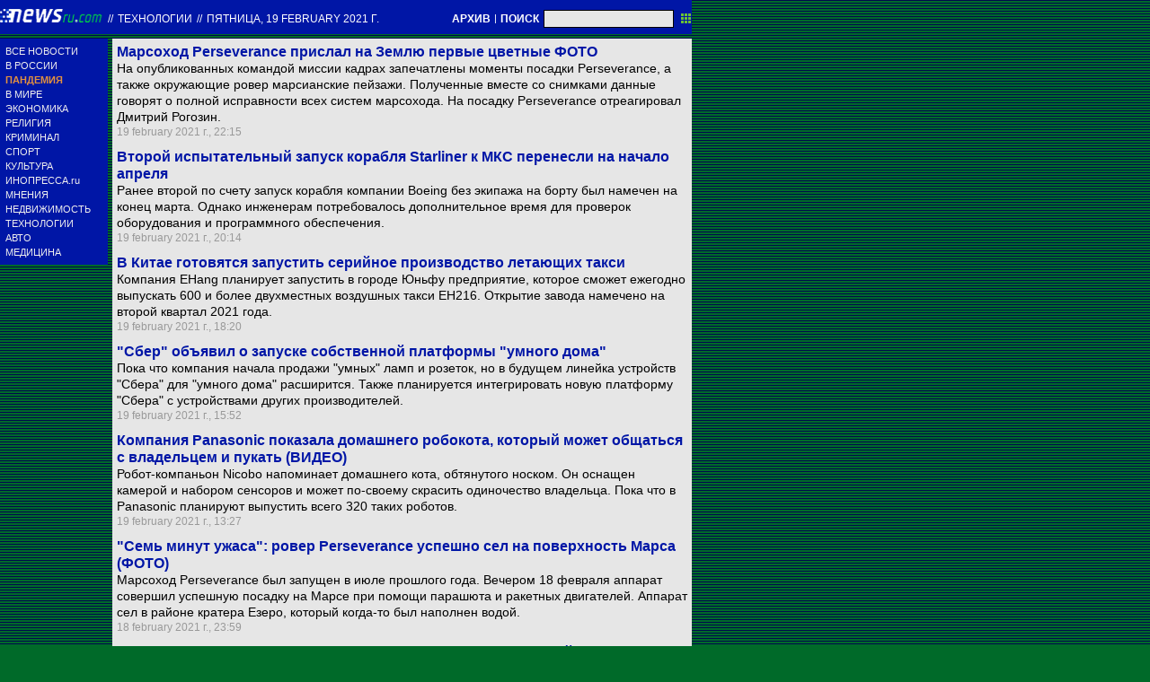

--- FILE ---
content_type: text/html; charset=utf-8
request_url: https://txt.newsru.com/hitech/19feb2021/
body_size: 8113
content:

<!DOCTYPE html>
<html lang="ru">

    



<head>




    



  
        
        <meta http-equiv="content-type" content="text/html; charset=utf-8">

        <link rel="icon" href="https://static.newsru.com/static/classic/v2/img/icons/favicon.ico" type="image/x-icon" />
        <link rel="apple-touch-icon" href="https://static.newsru.com/static/classic/v2/img/icons/apple-icon.png" />

        <link rel="canonical" href="https://www.newsru.com/hitech/19feb2021/" />
        
        <meta name="Keywords" content="новости, россия, политика, экономика, криминал, культура, религия, спорт, russia, news, politics, novosti, новини, события, ньюсра" />

        
            
                <title>NEWSru.com |  Новости высоких технологий 19 february 2021</title>
<meta name="Description" content="Новинки софта, гаджетов, события в Интернете и науке 19.02.2021." />
        
            
            
            
        

        <link rel="stylesheet" type="text/css" href="https://static.newsru.com/static/v3/css/txt/main.css" media="screen" />
        
        <link rel="stylesheet" type="text/css" href="https://static.newsru.com/static/classic/v2/css/txt/green-main-base-pref.css" media="screen" />
        <link rel="stylesheet" type="text/css" href="https://static.newsru.com/static/classic/v2/css/txt/green-header-pref.css" media="screen" />    
        <link rel="stylesheet" type="text/css" href="https://static.newsru.com/static/classic/v2/css/txt/green-main-menu-pref.css" media="screen" />
    
    
        <link rel="stylesheet" type="text/css" href="https://static.newsru.com/static/classic/v2/css/txt/green-spiegel-pref.css" media="screen" />
        <link rel="stylesheet" type="text/css" href="https://static.newsru.com/static/classic/v2/css/txt/green-informer-pref.css" media="screen" />
        <link rel="stylesheet" type="text/css" href="https://static.newsru.com/static/classic/v2/css/txt/green-horizontal-menu-pref.css" media="screen" />
        <link rel="stylesheet" type="text/css" href="https://static.newsru.com/static/classic/v2/css/txt/green-section-pref.css" media="screen" />	
	

            
        
</head>

<body>
<!-- Yandex.Metrika counter -->
<script type="text/javascript" >
   (function(m,e,t,r,i,k,a){m[i]=m[i]||function(){(m[i].a=m[i].a||[]).push(arguments)};
   m[i].l=1*new Date();k=e.createElement(t),a=e.getElementsByTagName(t)[0],k.async=1,k.src=r,a.parentNode.insertBefore(k,a)})
   (window, document, "script", "https://mc.yandex.ru/metrika/tag.js", "ym");

   ym(37289910, "init", {
        clickmap:true,
        trackLinks:true,
        accurateTrackBounce:true
   });
</script>
<noscript><div><img src="https://mc.yandex.ru/watch/37289910" style="position:absolute; left:-9999px;" alt="" /></div></noscript>
<!-- /Yandex.Metrika counter -->
<!-- Google Analitycs -->
<script>
  (function(i,s,o,g,r,a,m){i['GoogleAnalyticsObject']=r;i[r]=i[r]||function(){
  (i[r].q=i[r].q||[]).push(arguments)},i[r].l=1*new Date();a=s.createElement(o),
  m=s.getElementsByTagName(o)[0];a.async=1;a.src=g;m.parentNode.insertBefore(a,m)
  })(window,document,'script','https://www.google-analytics.com/analytics.js','ga');

  ga('create', 'UA-86394340-1', 'auto');
  ga('send', 'pageview');

</script>
<!-- /Google Analitycs -->
<noindex>
<!-- Rating@Mail.ru counter -->
<script type="text/javascript">
var _tmr = window._tmr || (window._tmr = []);
_tmr.push({id: "91013", type: "pageView", start: (new Date()).getTime()});
(function (d, w, id) {
  if (d.getElementById(id)) return;
  var ts = d.createElement("script"); ts.type = "text/javascript"; ts.async = true; ts.id = id;
  ts.src = "https://top-fwz1.mail.ru/js/code.js";
  var f = function () {var s = d.getElementsByTagName("script")[0]; s.parentNode.insertBefore(ts, s);};
  if (w.opera == "[object Opera]") { d.addEventListener("DOMContentLoaded", f, false); } else { f(); }
})(document, window, "topmailru-code");
</script><noscript><div>
<img src="https://top-fwz1.mail.ru/counter?id=91013;js=na" style="border:0;position:absolute;left:-9999px;" alt="Top.Mail.Ru" />
</div></noscript>
<!-- //Rating@Mail.ru counter -->
</noindex>   
<div class="page">

 
        
<div class="header">
    <div class="top-blue-row">
        <div class="header-logo-div">
            <a class="header-logo-a" href="/"><img  class="header-img" src="https://static.newsru.com/img/ntv.gif" border="0" title="Самые быстрые новости" /></a>
            
            <span class="top-white-date-rus"> // </span>
            <a class="top-white-date-rus" 
                href="/hitech/19feb2021"> Технологии 
                    
            </a>
            <span class="top-white-date-rus"> // </span> 
            <a class="top-white-date-rus" href="/main/19feb2021">
             пятница, 19 february 2021 г.</a>
                        
        </div>

        <div class="top-search">
            <a href="/arch/" class="indextop-arch">АРХИВ</a> <span class="indextop">|</span> <a class="indextop-arch" href="/search/">ПОИСК</a> 
            <form action="/search/" method="get" class="top-search-form">
                <input class="top-search-input"  name="qry" size="16" value="" type="text">
                <input value="&nbsp;" type="submit" class="top-search-button">
            </form>         
        </div>
    </div>
    
</div>


        <div class="main_row">
            
            <div class="body-page-left-column">
                <div class="menu_left">
      
                        
                <div class="main-menu-block">
	<div class="main-menu-element">
		<a href="/allnews/" title="Лента новостей" class="name">
			ВСЕ НОВОСТИ
		</a>
	</div>
	<div class="main-menu-element">
		<a href="/russia/" title="Новости России" class="name">
			В РОССИИ
		</a>
	</div>
	<div class="main-menu-element">		
		<a href="/dossiers/30836/" title="Пандемия" class="name">
			<span style="color: #E3913F; font-weight: bolder;">ПАНДЕМИЯ</span>
		</a>
	</div>
	<div class="main-menu-element">
		<a href="/world/" title="Мировые новости" class="name">
			В МИРЕ
		</a>
	</div>
	<div class="main-menu-element">
		<a href="/finance/" title="Новости экономики" class="name">
			ЭКОНОМИКА
		</a>
	</div>
	<div class="main-menu-element">
		<a href="/dossiers/154/" title="Религия и общество" class="name">
			РЕЛИГИЯ
		</a>
	</div>
	<div class="main-menu-element">
		<a href="/dossiers/30/" title="Криминал" class="name">
			КРИМИНАЛ
		</a>
	</div>
	<div class="main-menu-element">
		<a href="/sport/" title="Спорт" class="name">
			СПОРТ
		</a>
	</div>
	<div class="main-menu-element">
		<a href="/cinema/" title="Культура" class="name">
			КУЛЬТУРА
		</a>
	</div>
	<!--div class="main-menu-element">
		<a href="/dossers/24/" title="В Москве" class="name">
			В МОСКВЕ
		</a>
	</div-->
	<div class="main-menu-element">
		<a href="http://www.inopressa.ru/" title="Иностранная пресса" class="name">
			ИНОПРЕССА.ru
		</a>
	</div>
	<!--div class="main-menu-element">
		<a href="http://www.zagolovki.ru/" title="Обзоры печатной прессы" class="name">
			ЗАГОЛОВКИ.ru
		</a>
	</div-->
	<div class="main-menu-element">
		<a href="/blog/" title="Мнения" class="name">
			МНЕНИЯ
		</a>
	</div>
	<div class="main-menu-element">
		<a href="/realty/" title="Недвижимость" class="name">
			НЕДВИЖИМОСТЬ
		</a>
	</div>
	<div class="main-menu-element">
		<a href="/hitech/" title="Технологии" class="name">
			ТЕХНОЛОГИИ
		</a>
	</div>
	<div class="main-menu-element">
		<a href="/auto/" title="Авто" class="name">
			АВТО
		</a>
	</div>
	<div class="main-menu-element">
		<a href="http://www.meddaily.ru/" title="Медицина" class="name">
			МЕДИЦИНА
		</a>
	</div>   
</div>
    <!-- menu end //-->
            




















                </div><!-- end menu //-->
                
            </div><!-- end left column //-->





            <div class="body-page-center-column">   
                
<div class="content-main">



    <div class="inner-news-item">
 
        <div class="index-news-content">
            <a href="/hitech/19feb2021/perseverance.html" class="index-news-title">
                Марсоход Perseverance прислал на Землю первые цветные ФОТО
            </a>
            <a href="/hitech/19feb2021/perseverance.html" class="index-news-text">На опубликованных командой миссии кадрах запечатлены моменты посадки Perseverance, а также окружающие ровер марсианские пейзажи. Полученные вместе со снимками данные говорят о полной исправности всех систем марсохода. На посадку Perseverance отреагировал Дмитрий Рогозин.</a>
            <span class="index-news-date">
                
                19 february 2021 г., 22:15
                
               
            </span>
            
        </div>

    </div>





    <div class="inner-news-item">
 
        <div class="index-news-content">
            <a href="/hitech/19feb2021/starliner_april.html" class="index-news-title">
                Второй испытательный запуск корабля Starliner к МКС перенесли на начало апреля
            </a>
            <a href="/hitech/19feb2021/starliner_april.html" class="index-news-text">Ранее второй по счету запуск корабля компании  Boeing без экипажа на борту был намечен на конец марта. Однако инженерам потребовалось дополнительное время для проверок оборудования и программного обеспечения.</a>
            <span class="index-news-date">
                
                19 february 2021 г., 20:14
                
               
            </span>
            
        </div>

    </div>





    <div class="inner-news-item">
 
        <div class="index-news-content">
            <a href="/hitech/19feb2021/ehang.html" class="index-news-title">
                В Китае готовятся запустить серийное производство летающих такси
            </a>
            <a href="/hitech/19feb2021/ehang.html" class="index-news-text">Компания EHang планирует запустить в городе Юньфу предприятие, которое сможет ежегодно выпускать 600 и более двухместных воздушных такси EH216. Открытие завода намечено на второй квартал 2021 года.</a>
            <span class="index-news-date">
                
                19 february 2021 г., 18:20
                
               
            </span>
            
        </div>

    </div>





    <div class="inner-news-item">
 
        <div class="index-news-content">
            <a href="/hitech/19feb2021/sber_smart.html" class="index-news-title">
                "Сбер" объявил о запуске собственной платформы "умного дома"
            </a>
            <a href="/hitech/19feb2021/sber_smart.html" class="index-news-text">Пока что компания начала продажи "умных" ламп и розеток, но в будущем линейка устройств "Сбера" для "умного дома" расширится. Также планируется интегрировать новую платформу "Сбера" с устройствами других производителей.</a>
            <span class="index-news-date">
                
                19 february 2021 г., 15:52
                
               
            </span>
            
        </div>

    </div>





    <div class="inner-news-item">
 
        <div class="index-news-content">
            <a href="/hitech/19feb2021/nicobo.html" class="index-news-title">
                Компания Panasonic показала домашнего робокота, который может общаться с владельцем и пукать (ВИДЕО)
            </a>
            <a href="/hitech/19feb2021/nicobo.html" class="index-news-text">Робот-компаньон Nicobo напоминает домашнего кота, обтянутого носком. Он оснащен камерой и набором сенсоров и может по-своему скрасить одиночество владельца. Пока что в Panasonic планируют выпустить всего 320 таких роботов.</a>
            <span class="index-news-date">
                
                19 february 2021 г., 13:27
                
               
            </span>
            
        </div>

    </div>





    <div class="inner-news-item">
 
        <div class="index-news-content">
            <a href="/hitech/18feb2021/perseverance_landing.html" class="index-news-title">
                "Семь минут ужаса": ровер Perseverance успешно сел на поверхность Марса (ФОТО)
            </a>
            <a href="/hitech/18feb2021/perseverance_landing.html" class="index-news-text">Марсоход Perseverance был запущен в июле прошлого года. Вечером 18 февраля аппарат совершил успешную посадку на Марсе при помощи парашюта и ракетных двигателей. Аппарат сел в районе кратера Езеро, который когда-то был наполнен водой.</a>
            <span class="index-news-date">
                
                18 february 2021 г., 23:59
                
               
            </span>
            
        </div>

    </div>





    <div class="inner-news-item">
 
        <div class="index-news-content">
            <a href="/hitech/18feb2021/traktor.html" class="index-news-title">
                В Израиле создали систему автономного управления, которой можно оснастить любой трактор (ВИДЕО)
            </a>
            <a href="/hitech/18feb2021/traktor.html" class="index-news-text">Разработка компании Blue White Robotics включает оборудование для оснащения трактора, а также необходимый для контроля беспилотника софт. Около двух лет назад прототип беспилотного трактора показала структура Роскосмоса.</a>
            <span class="index-news-date">
                
                18 february 2021 г., 15:52
                
               
            </span>
            
        </div>

    </div>





    <div class="inner-news-item">
 
        <div class="index-news-content">
            <a href="/hitech/18feb2021/tg_1mlrd.html" class="index-news-title">
                Telegram намерен привлечь 1 млрд долларов, продав облигации узкому кругу инвесторов
            </a>
            <a href="/hitech/18feb2021/tg_1mlrd.html" class="index-news-text">По данным источников "Коммерсанта", сейчас инвесторам из ряда стран, включая Россию, предлагается приобрести бумаги Telegram на сумму от 50 млн долларов. Ранее СМИ уже писали о планах мессенджера привлечь средства для обеспечения работы сервиса.</a>
            <span class="index-news-date">
                
                18 february 2021 г., 13:14
                
               
            </span>
            
        </div>

    </div>





    <div class="inner-news-item">
 
        <div class="index-news-content">
            <a href="/hitech/18feb2021/fb_australia.html" class="index-news-title">
                Соцсеть Facebook запретила австралийским СМИ и пользователям публиковать новости. Этот запрет стал реакцией на действия властей страны
            </a>
            <a href="/hitech/18feb2021/fb_australia.html" class="index-news-text">Таким образом соцсеть отреагировала на планы правительства Австралии принять законопроект, обязывающий Facebook и компанию Google платить местным СМИ долю рекламной выручки за использование их контента.</a>
            <span class="index-news-date">
                
                18 february 2021 г., 11:32
                
               
            </span>
            
        </div>

    </div>





    <div class="inner-news-item">
 
        <div class="index-news-content">
            <a href="/hitech/18feb2021/dci.html" class="index-news-title">
                Россия заняла предпоследнее месте в свежем рейтинге стран по уровню цифровой культуры
            </a>
            <a href="/hitech/18feb2021/dci.html" class="index-news-text">В среднем в 32-х вошедших в рейтинг странах доля пользователей, столкнувшихся с интернет-рисками, снизилась в прошлом году с 70% до 67%. Однако в России этот показатель достиг 80% - хуже он оказался только в ЮАР.</a>
            <span class="index-news-date">
                
                18 february 2021 г., 10:48
                
               
            </span>
            
        </div>

    </div>





    <div class="inner-news-item">
 
        <div class="index-news-content">
            <a href="/hitech/17feb2021/milestone.html" class="index-news-title">
                Китайский луноход обнаружил на обратной стороне Луны "придорожный камень" (ФОТО)
            </a>
            <a href="/hitech/17feb2021/milestone.html" class="index-news-text">Луноход "Юйту-2", работающий на Луне уже более двух лет, прислал на Землю снимки, на которых виден торчащий из грунта камень с острыми гранями. Ученые намерены изучить его при помощи инфракрасного спектрометра.</a>
            <span class="index-news-date">
                
                17 february 2021 г., 17:58
                
               
            </span>
            
        </div>

    </div>





    <div class="inner-news-item">
 
        <div class="index-news-content">
            <a href="/hitech/17feb2021/airport_face.html" class="index-news-title">
                В Минтрансе предложили внедрить биометрическую идентификацию пассажиров в российских аэропортах
            </a>
            <a href="/hitech/17feb2021/airport_face.html" class="index-news-text">Программа цифровой трансформации ведомства предусматривает, что к 2024 году системы идентификации пассажиров "по лицу" могут появиться в 6-15% российских аэропортов. Система сможет распознавать людей, зарегистрированных в ЕБС.</a>
            <span class="index-news-date">
                
                17 february 2021 г., 15:20
                
               
            </span>
            
        </div>

    </div>





    <div class="inner-news-item">
 
        <div class="index-news-content">
            <a href="/hitech/17feb2021/epic_apple_eu.html" class="index-news-title">
                Игровая студия Epic Games подала в Еврокомиссию антимонопольную жалобу на компанию Apple
            </a>
            <a href="/hitech/17feb2021/epic_apple_eu.html" class="index-news-text">В жалобе Epic Games говорится, что Apple, используя "тщательно разработанные антиконкурентные ограничения", полностью устранила конкуренцию в распространении приложений для iOS, нарушив антимонопольное законодательство Евросоюза.</a>
            <span class="index-news-date">
                
                17 february 2021 г., 14:20
                
               
            </span>
            
        </div>

    </div>





    <div class="inner-news-item">
 
        <div class="index-news-content">
            <a href="/hitech/17feb2021/bezos_musk.html" class="index-news-title">
                Джефф Безос вернул себе звание богатейшего человека в мире, потеснив Илона Маска
            </a>
            <a href="/hitech/17feb2021/bezos_musk.html" class="index-news-text">Джефф Безос возглавлял рейтинг миллиардеров с 2017 года, но в январе глава Tesla на время обошел его. Сейчас состояния двух бизнесменов практически равны - Безос опережает Маска всего на 1 млрд долларов.</a>
            <span class="index-news-date">
                
                17 february 2021 г., 10:50
                
               
            </span>
            
        </div>

    </div>





    <div class="inner-news-item">
 
        <div class="index-news-content">
            <a href="/hitech/17feb2021/progress_ms16.html" class="index-news-title">
                Грузовой корабль "Прогресс МС-16" пристыковался к МКС
            </a>
            <a href="/hitech/17feb2021/progress_ms16.html" class="index-news-text">Запущенный 15 февраля корабль пристыковался к МКС в 9 часов 27 минут по московскому времени. "Прогресс МС-16" доставил на орбиту более 2,5 тонны грузов, включая оборудование для устранения утечки воздуха в российском сегменте станции.</a>
            <span class="index-news-date">
                
                17 february 2021 г., 10:14
                
               
            </span>
            
        </div>

    </div>





    <div class="arch-arrows">
        <a class="arch-arrows-link-l" href="/hitech/18feb2021/" title="на день назад">
            на день назад
        </a>
        <span class="arch-date">
            19.02.2021
        </span>
        <div>
        
        </div>
    </div>

</div>



            </div><!-- end center column //-->

        </div><!-- end main row //-->

        


        <div id="bottom_inc">
            	
		

<div class="footer">
	<div class="footer-left">
		<div class="footer-counters">
			<!-- prm footer //-->
<noindex>
<div style="padding: 0px 0px 3px 11px;">
<!-- Rating@Mail.ru logo -->
<a href="https://top.mail.ru/jump?from=91013">
<img src="https://top-fwz1.mail.ru/counter?id=91013;t=418;l=1" style="border:0;" height="31" width="88" alt="Top.Mail.Ru" /></a>
<!-- //Rating@Mail.ru logo -->
</div>
<div style="padding: 0px 0px 3px 11px;">
<!-- Top100 (Kraken) Widget -->
<span id="top100_widget"></span>
<!-- END Top100 (Kraken) Widget -->

<!-- Top100 (Kraken) Counter -->
<script>
    (function (w, d, c) {
    (w[c] = w[c] || []).push(function() {
        var options = {
            project: 395113,
            element: 'top100_widget',
        };
        try {
            w.top100Counter = new top100(options);
        } catch(e) { }
    });
    var n = d.getElementsByTagName("script")[0],
    s = d.createElement("script"),
    f = function () { n.parentNode.insertBefore(s, n); };
    s.type = "text/javascript";
    s.async = true;
    s.src =
    (d.location.protocol == "https:" ? "https:" : "http:") +
    "//st.top100.ru/top100/top100.js";

    if (w.opera == "[object Opera]") {
    d.addEventListener("DOMContentLoaded", f, false);
} else { f(); }
})(window, document, "_top100q");
</script>
<noscript>
  <img src="//counter.rambler.ru/top100.cnt?pid=395113" alt="Топ-100" />
</noscript>
<!-- END Top100 (Kraken) Counter -->
</div>
</noindex>

<!--AdFox START-->
<!--montemedia-->
<!--Площадка: newsru.com / fullscreen / fullscreen-->
<!--Категория: <не задана>-->
<!--Тип баннера: fullscreen-->
<div id="adfox_1562068149225245"></div>
<script>
  window.yaContextCb.push(()=>{
    window.Ya.adfoxCode.create({
        ownerId: 242477,
        containerId: 'adfox_1562068149225245',
        params: {
            p1: 'cfmxa',
            p2: 'gkeu'
        }
    })
  })
</script> 
		</div>
	</div>

	<div class="footer-right">

		<div class="footer-right-link">
			Все текстовые материалы сайта NEWSru.com доступны по лицензии: <a href="https://creativecommons.org/licenses/by/4.0/deed.ru">Creative Commons Attribution 4.0 International</a>, если не указано иное.

		
					Рекламодателям: 
					<a href="/promo/30mar2014/promo_price.html" class="down">Прайс-лист на размещение рекламы</a>
					<br /><br />
					Обратная связь:
					<a href="/feedback/" class="down">Редакция сайта</a>				
					/				
					<a href="/feedback-adv/" class="down">Рекламный отдел</a>
					<br/>
					Подписка на новости: 
					<a class="down" href="/rss/">RSS</a>
					/
					<a class="down" href="/telegram/">Telegram</a>
					<div class="footer-versions">
						Версии: 
						<a class="down" href="//palm.newsru.com">Palm / PDA</a>
						/
						<a class="down" href="//www.newsru.com">Полная версия</a>
					</div>
					<a href="/" class="down" style="text-decoration:none">NEWSru.com &ndash; самые быстрые новости</a> 2000-2026

					
					

					<br/>
					<noindex>
					<a class="down" rel="nofollow" href="/privacy/">Политика конфиденциальности</a>
					</noindex>
						
			<div class="footer-right-img">
					<a href="/vacancy/" style="color: #fff; font-size: 10px; font-weight: normal;">ВАКАНСИИ<br>РЕДАКЦИИ NEWSru.com</a>
				
			</div>



	</div>
</div>
        </div>
 


</div><!--- // end page --->
</body>
</html>